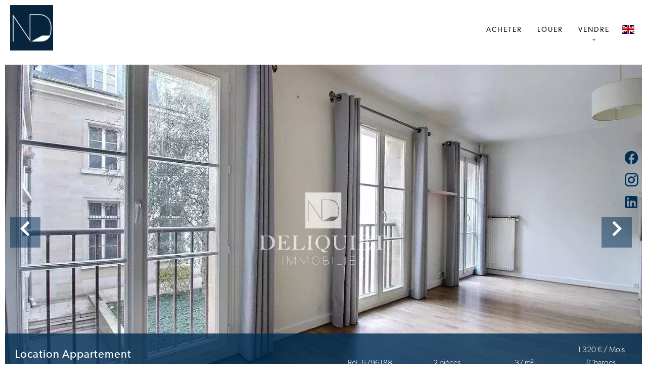

--- FILE ---
content_type: text/html; charset=UTF-8
request_url: https://deliquiet-immobilier.com/fr/propri%C3%A9t%C3%A9/6796188
body_size: 9313
content:
<!DOCTYPE html>
<html lang="fr" prefix="og: http://ogp.me/ns#">
  <head>

                  <meta charset="UTF-8">
              <title> 2 PIECES - RUE DES HAUDRIETTES - AU CALME</title>
              <meta name="description" content=" Paris 3e. Rue des Haudriettes. Au 1er étage par ascenseur d'un immeuble récent de bon standing, deux pièces non meublé et en bon état d'environ 37m2 composé d'une entrée, d'un séjour avec cuisine, d'un espace couchage en alcôve, d'une salle de bains et d'un cabinet de...">
              <meta property="og:title" content=" 2 PIECES - RUE DES HAUDRIETTES - AU CALME">
              <meta property="og:description" content=" Paris 3e. Rue des Haudriettes. Au 1er étage par ascenseur d'un immeuble récent de bon standing, deux pièces non meublé et en bon état d'environ 37m2 composé d'une entrée, d'un séjour avec cuisine, d'un espace couchage en alcôve, d'une salle de bains et d'un cabinet de...">
              <link rel="canonical" href="/fr/propri%C3%A9t%C3%A9/6796188">
              <meta property="og:image" content="https://media.apimo.pro/cache/9f77fbd8447c8abdaae8448a68952550_8040bb0a66_1500-original.jpg">
              <meta property="og:image:width" content="1500">
              <meta property="og:image:height" content="1000">
              <link rel="alternate" href="https://deliquiet-immobilier.com/fr/propri%C3%A9t%C3%A9/6796188" hreflang="x-default">
              <link rel="alternate" href="https://deliquiet-immobilier.com/fr/propri%C3%A9t%C3%A9/6796188" hreflang="fr-fr">
              <link rel="alternate" href="https://deliquiet-immobilier.com/en/property/6796188" hreflang="en-gb">
              <link rel="apple-touch-icon" sizes="180x180" href="https://d36vnx92dgl2c5.cloudfront.net/prod/Zenia/1268/media/1c4db7320da14f2d1f39726e04445575.webp">
              <link rel="icon" type="image/png" sizes="32x32" href="https://d36vnx92dgl2c5.cloudfront.net/prod/Zenia/1268/media/48e5cc4f53a3c8e04d7ceb30d7733155.webp">
              <link rel="icon" type="image/png" sizes="16x16" href="https://d36vnx92dgl2c5.cloudfront.net/prod/Zenia/1268/media/91c7217e42af44ef80f07b78a6d0ead4.webp">
              <link rel="manifest" href="/cache/prod/Zenia/1268/site.webmanifest">
              <meta property="og:url" content="https://deliquiet-immobilier.com/fr/propri%C3%A9t%C3%A9/6796188">
              <meta name="viewport" content="width=device-width">
          
                                                          <link rel="stylesheet" href="https://d36vnx92dgl2c5.cloudfront.net/vendor/leaflet.markercluster/dist/MarkerCluster.css">                  <link rel="stylesheet" href="https://d36vnx92dgl2c5.cloudfront.net/vendor/leaflet/dist/leaflet.css">                  <link rel="stylesheet" href="https://d36vnx92dgl2c5.cloudfront.net/vendor/Leaflet.fullscreen/dist/leaflet.fullscreen.css">                  <link rel="stylesheet" href="https://d36vnx92dgl2c5.cloudfront.net/vendor/select2/dist/css/select2.min.css">                  <link rel="stylesheet" href="https://d36vnx92dgl2c5.cloudfront.net/vendor/flag-icon-css/css/flag-icon.min.css">                  <link rel="stylesheet" href="https://d36vnx92dgl2c5.cloudfront.net/cache/prod/Zenia/1268/68c83904a811c01bc2c5819f44c3fb5f93ae8b66-v1766215464.css">            
                                        <script async src="https://cache.consentframework.com/js/pa/28975/c/u8hMx/stub?lang=fr" ></script>                  <script async src="https://choices.consentframework.com/js/pa/28975/c/u8hMx/cmp?lang=fr" ></script>                                    <script async src="https://www.googletagmanager.com/gtag/js?id=G-S06XQMCJNS" ></script>                  <script>
  window.dataLayer = window.dataLayer || [];
  function gtag(){dataLayer.push(arguments);}
  gtag('js', new Date());

  gtag('config', 'G-S06XQMCJNS');
</script>
                                                                                                                                          
    
    

        
  </head>
  <body class="property chrome  thumbnail eupopup eupopup-bottom">

    <div class="g-recaptcha"></div>
    
    
      <header>
    <div>
      <div data-id="0" class="zone zone-header-left ">

  <div id="6946a42f012d3-1" data-module-id="76307" data-instance="1" data-model-namespace="04b87e76cf69"
      class="module module-76307 template-2 logo-template-2 module-logo "
            ><a href="/fr/" ><img src="https://d36vnx92dgl2c5.cloudfront.net/prod/Zenia/1268/media/861f56cab4a36dec9c4a221590a42dee.webp"  alt="logo" /></a></div>

</div>


      <div data-id="1" class="zone zone-header-right ">

  <nav id="6946a42f01420-1" data-module-id="76309" data-instance="1" data-model-namespace="897a0f6b6c3c"
      class="module module-76309 template-1 menu-template-1 module-menu main column "
            ><button><i class="mdi mdi-menu"></i></button><ul><li><a href="/fr/acheter" target="_self"  data-current=""><span>Acheter</span></a></li><li><a href="/fr/louer" target="_self"  data-current=""><span>Louer</span></a></li><li class=" sub-menu"><a href="/fr/contact" target="_self"  data-current=""><span>Vendre</span></a><ul><li><a href="/fr/onenparle" target="_self"  data-current=""><span>Notre engagement</span></a></li><li><a href="/fr/investir" target="_self"  data-current=""><span>Estimation</span></a></li></ul></li></ul></nav>
  <div id="6946a42f01431-1" data-module-id="76320" data-instance="1" data-model-namespace="bddb7e4e7223"
      class="module module-76320 template-1 language-template-1 module-language "
            ><div class="content" style="display:none;"><ul><li  class="current" ><a href="https://deliquiet-immobilier.com/fr/propri%C3%A9t%C3%A9/6796188"><span class="flag-icon flag-icon-fr"></span></a></li><li ><a href="https://deliquiet-immobilier.com/en/property/6796188"><span class="flag-icon flag-icon-gb"></span></a></li></ul></div></div>

</div>


    </div>
  </header>

  <section class="wrapper">
      <div data-id="2" class="zone zone-full-width ">

  <div id="6946a42f0120f-1" data-module-id="76285" data-instance="1" data-model-namespace="5288a5fb96d4"
      class="module module-76285 slider template-1 cluster-template-1 module-cluster "
            ><div id="6946a42f01fd4-1" data-module-id="76311" data-instance="1" data-model-namespace="3308382dd1b2"
      class="module module-76311 main template-1 slider-template-1 module-slider slider-center has-thumbnail 	waiting
"
            ><div class="slider "><div class="" ><a href="https://d36vnx92dgl2c5.cloudfront.net/prod/Zenia/1268/media/e222f9b703e06aa9738f1154f56f8ddd.webp" class="click-fullscreen" title="Location Appartement Paris 3ème"><img class="picture " data-position="0" src="https://d36vnx92dgl2c5.cloudfront.net/prod/Zenia/1268/media/e222f9b703e06aa9738f1154f56f8ddd.webp" alt="Location Appartement Paris 3ème"></a></a></div><div class="" ><a href="https://d36vnx92dgl2c5.cloudfront.net/prod/Zenia/1268/media/548622d6305def6c4dccb66a3cfe323c.webp" class="click-fullscreen" title="Location Appartement Paris 3ème"><img class="picture  img-lazy-load" data-position="1" data-low-src="https://d36vnx92dgl2c5.cloudfront.net/prod/Zenia/1268/media/60be03409bb251d1476bc03a3f0242a5.webp" data-src="https://d36vnx92dgl2c5.cloudfront.net/prod/Zenia/1268/media/548622d6305def6c4dccb66a3cfe323c.webp" alt="Location Appartement Paris 3ème"></a></a></div><div class="" ><a href="https://d36vnx92dgl2c5.cloudfront.net/prod/Zenia/1268/media/5a958f26894d018155459fe66eb0e51b.webp" class="click-fullscreen" title="Location Appartement Paris 3ème"><img class="picture  img-lazy-load" data-position="2" data-low-src="https://d36vnx92dgl2c5.cloudfront.net/prod/Zenia/1268/media/1a1117f0920cc962d4f1a2b6ee20fb96.webp" data-src="https://d36vnx92dgl2c5.cloudfront.net/prod/Zenia/1268/media/5a958f26894d018155459fe66eb0e51b.webp" alt="Location Appartement Paris 3ème"></a></a></div><div class="" ><a href="https://d36vnx92dgl2c5.cloudfront.net/prod/Zenia/1268/media/65fd93564818dd05c6aa481bde68b3e7.webp" class="click-fullscreen" title="Location Appartement Paris 3ème"><img class="picture  img-lazy-load" data-position="3" data-low-src="https://d36vnx92dgl2c5.cloudfront.net/prod/Zenia/1268/media/e3d4c427e37ffe6584959c0869c1b75d.webp" data-src="https://d36vnx92dgl2c5.cloudfront.net/prod/Zenia/1268/media/65fd93564818dd05c6aa481bde68b3e7.webp" alt="Location Appartement Paris 3ème"></a></a></div><div class="" ><a href="https://d36vnx92dgl2c5.cloudfront.net/prod/Zenia/1268/media/4272bd063b563d55ee5d58cbd1c3f9be.webp" class="click-fullscreen" title="Location Appartement Paris 3ème"><img class="picture  img-lazy-load" data-position="4" data-low-src="https://d36vnx92dgl2c5.cloudfront.net/prod/Zenia/1268/media/590571ea3611742cb6fa8e260e545184.webp" data-src="https://d36vnx92dgl2c5.cloudfront.net/prod/Zenia/1268/media/4272bd063b563d55ee5d58cbd1c3f9be.webp" alt="Location Appartement Paris 3ème"></a></a></div><div class="" ><a href="https://d36vnx92dgl2c5.cloudfront.net/prod/Zenia/1268/media/2d16bf805adcebbf81a3d7b658d31862.webp" class="click-fullscreen" title="Location Appartement Paris 3ème"><img class="picture  img-lazy-load" data-position="5" data-low-src="https://d36vnx92dgl2c5.cloudfront.net/prod/Zenia/1268/media/1b06251aa68b01750d0a4a3fe03290f2.webp" data-src="https://d36vnx92dgl2c5.cloudfront.net/prod/Zenia/1268/media/2d16bf805adcebbf81a3d7b658d31862.webp" alt="Location Appartement Paris 3ème"></a></a></div></div><div class="thumbnail"  style="height:100px;" ><div class="item" data-preserveportrait="true" data-enlarge="true" data-overflow="true" data-position="0"><img class="picture img-lazy-load" data-src="https://d36vnx92dgl2c5.cloudfront.net/prod/Zenia/1268/media/58df5c3098e59e3422115e02d7c3ee48.webp" alt="Location Appartement Paris 3ème"></div><div class="item" data-preserveportrait="true" data-enlarge="true" data-overflow="true" data-position="1"><img class="picture img-lazy-load" data-src="https://d36vnx92dgl2c5.cloudfront.net/prod/Zenia/1268/media/60be03409bb251d1476bc03a3f0242a5.webp" alt="Location Appartement Paris 3ème"></div><div class="item" data-preserveportrait="true" data-enlarge="true" data-overflow="true" data-position="2"><img class="picture img-lazy-load" data-src="https://d36vnx92dgl2c5.cloudfront.net/prod/Zenia/1268/media/1a1117f0920cc962d4f1a2b6ee20fb96.webp" alt="Location Appartement Paris 3ème"></div><div class="item" data-preserveportrait="true" data-enlarge="true" data-overflow="true" data-position="3"><img class="picture img-lazy-load" data-src="https://d36vnx92dgl2c5.cloudfront.net/prod/Zenia/1268/media/e3d4c427e37ffe6584959c0869c1b75d.webp" alt="Location Appartement Paris 3ème"></div><div class="item" data-preserveportrait="true" data-enlarge="true" data-overflow="true" data-position="4"><img class="picture img-lazy-load" data-src="https://d36vnx92dgl2c5.cloudfront.net/prod/Zenia/1268/media/590571ea3611742cb6fa8e260e545184.webp" alt="Location Appartement Paris 3ème"></div><div class="item" data-preserveportrait="true" data-enlarge="true" data-overflow="true" data-position="5"><img class="picture img-lazy-load" data-src="https://d36vnx92dgl2c5.cloudfront.net/prod/Zenia/1268/media/1b06251aa68b01750d0a4a3fe03290f2.webp" alt="Location Appartement Paris 3ème"></div></div><div class="api-spinner"><div class="bounce1"></div><div class="bounce2"></div><div class="bounce3"></div></div></div><div id="6946a42f02018-1" data-module-id="76312" data-instance="1" data-model-namespace="f526fc106b80"
      class="module module-76312 template-2 property-info-template-2 module-property-info "
            data-property-id="6796188"><h2 class="title property-title-2">Location
		Appartement<br>Paris 3ème
					Sainte-Avoye
		<br></h2><p>Réf.
			6796188</p><p>2 pièces</p><p>37 m²</p><p>1 320 € / Mois (Charges comprises)</p></div></div>
  <div id="6946a42f01313-1" data-module-id="131599" data-instance="1" data-model-namespace="8967d0d0cce8"
      class="module module-131599 template-1 social-menu-template-1 module-social-menu "
            ><ul><li class="social facebook"><a href="https://www.facebook.com/deliquietimmobilier/" target="_blank" rel="me"><i class="mdi mdi-facebook"></i><span>Facebook</span></a></li><li class="social instagram"><a href="https://www.instagram.com/deliquiet_immobilier" target="_blank" rel="me"><i class="mdi mdi-instagram"></i><span>Instagram</span></a></li><li class="social linkedin"><a href="https://www.linkedin.com/company/deliquiet-immobilier" target="_blank" rel="me"><i class="mdi mdi-linkedin"></i><span>Linkedin</span></a></li></ul></div>

</div>


  <section data-id="3" class="zone zone-top-content ">


</section>


  <section class="row-2 clearfix">
    <div data-id="4" class="zone zone-left-content ">

  <div id="6946a42f012ba-1" data-module-id="76293" data-instance="1" data-model-namespace="5ff7300a66f0"
      class="module module-76293 template-1 breadcrumb-template-1 module-breadcrumb "
            ><nav><ul><li class="module-breadcrumb-tab"><a href="/fr/recherche?search_property_category=2">Location</a></li><li class="module-breadcrumb-tab"><a href="/fr/recherche?search_property_type=1">Appartement</a></li><li class="module-breadcrumb-tab"><h2><a>Location appartement Paris 3ème, 2 pièces,  37 m², 1 320 € / Mois (Charges comprises)</a></h2></li></ul></nav></div>
  <div id="6946a42f01370-1" data-module-id="76286" data-instance="1" data-model-namespace="82882576873a"
      class="module module-76286 infos template-1 property-info-template-1 module-property-info "
            data-property-id="6796188"><h1>2 PIECES - RUE DES HAUDRIETTES - AU CALME</h1><ul class="quick-links"><li><a href="#description">Description</a></li><li><a href="#details">Informations</a></li><li><a href="#map">Plan</a></li><li><a href="#contact">Contact</a></li></ul><p class="comment" id="description">
      Paris 3e. Rue des Haudriettes. Au 1er étage par ascenseur d&#039;un immeuble récent de bon standing, deux pièces non meublé et en bon état d&#039;environ 37m2 composé d&#039;une entrée, d&#039;un séjour avec cuisine, d&#039;un espace couchage en alcôve, d&#039;une salle de bains et d&#039;un cabinet de toilettes.<br />
Idéalement situé, cet appartement profite d&#039;un environnement calme sur une cour arborée.<br /><br />
En location loi Alur :<br />
- Loyer : 1220 €/mois<br />
- Charges : 100 €/mois<br />
- Frais de Dossier : 555 € TTC<br />
- Frais d&#039;Etat des Lieux : 111 € TTC<br /><br />
En location bail code civil :<br />
- Loyer : 1220 €/mois<br />
- Charges : 100 €/mois<br />
- Honoraire d&#039;Agence : 1760 € TTC<br /><br />
Loyer de référence majoré : 33,70€/m2
  </p><div class="detailsList clearfix" id="details"><div class="summary details clearfix"><h2> Sommaire</h2><ul><li>Référence <span>6796188</span></li><li>Pièces <span>2 pièces</span></li><li>Surface <span>37 m²</span></li><li>Type de chauffage <span>Radiateur</span></li><li>Moyen d'eau chaude <span>Collective</span></li><li>Eaux usées <span>Tout à l&#039;égout</span></li><li>État <span>Bon état</span></li><li>Étage <span>1er</span></li><li>Exposition <span>Est</span></li><li>Vue <span>Interne Cour</span></li></ul></div><div class="services details clearfix"><h2>Prestations</h2><ul><li>Double vitrage</li><li>Ascenseur</li><li>Digicode</li><li>Interphone</li></ul></div><div class="legal details"><h2>Mentions légales</h2><ul><li>
            Provision sur charges récupérables
            <span>100 € / Mois</span></li><li>
            Honoraires locataire
            <span>555 €</span></li><li>
            Dépôt de garantie
            <span>1 220 €</span></li><li>
            État des lieux charge locataire
            <span>111 €</span></li></ul></div></div><!--
  <div class="content"><h2 class="title">
      Paris 3ème - Sainte-Avoye.
      <em>1 320 € / Mois (Charges comprises)</em></h2><ul class="infos list-inline list-inline-50"><li class="subtype"><i class="mdi mdi-home"></i>1</li><li class="rooms"><i class="mdi mdi-home"></i>2 pièces</li><li class="area"><i class="mdi mdi-home"></i>37 m² </li></ul><div class="comment-zone"><p class="comment">Paris 3e. Rue des Haudriettes. Au 1er étage par ascenseur d&#039;un immeuble récent de bon standing, deux pièces non meublé et en bon état d&#039;environ 37m2 composé d&#039;une entrée, d&#039;un séjour avec cuisine, d&#039;un espace couchage en alcôve, d&#039;une salle de bains et d&#039;un cabinet de toilettes.
Idéalement situé, cet appartement profite d&#039;un environnement calme sur une cour arborée.

En location loi Alur :
- Loyer : 1220 €/mois
- Charges : 100 €/mois
- Frais de Dossier : 555 € TTC
- Frais d&#039;Etat des Lieux : 111 € TTC

En location bail code civil :
- Loyer : 1220 €/mois
- Charges : 100 €/mois
- Honoraire d&#039;Agence : 1760 € TTC

Loyer de référence majoré : 33,70€/m2</p></div><div class="services-zone"><h2 class="title">Prestations</h2><ul class="list-inline list-inline-30"><li>8</li><li>6</li><li>60</li><li>9</li></ul></div></div>  --></div>

</div>


    <div data-id="5" class="zone zone-right-content ">

  <div id="6946a42f012a7-1" data-module-id="76290" data-instance="1" data-model-namespace="0ef9343fee30"
      class="module module-76290 contact template-1 cluster-template-1 module-cluster "
            ><div id="6946a42f02517-1" data-module-id="76317" data-instance="1" data-model-namespace="b54cf79ff861"
      class="module module-76317 template-1 user-template-1 module-user "
            ><ul class="listing"><li><div class="container"><div class="picture"><div class="userBubble"><a href="/fr/equipe/58222"><img src="https://media.apimo.pro/user/216c228fb749f298ba901c01a6c7054b_44822a1f38-original.jpg" alt="Nicolas DELIQUIET"></a></div></div><div class="info"><h3><a href="/fr/equipe/58222">                Nicolas DELIQUIET
              </a><em>Gérant</em></h3><p><span class="mobile"><i class="mdi mdi-cellphone-iphone"></i><a href="tel:+33 6 34 15 76 75">+33 6 34 15 76 75</a></span><br><span class="email"><i class="mdi mdi-email-outline"></i><a href="mailto:ndeliquiet@deliquiet-immobilier.com">ndeliquiet@deliquiet-immobilier.com</a></span></p><a class="button scroll-contact" href="#">Contactez-moi</a></div></div></li></ul></div></div>
  <div id="6946a42f01388-1" data-module-id="76291" data-instance="1" data-model-namespace="dcca3fb7d924"
      class="module module-76291 template-1 similar-template-1 module-similar empty "
            ><div class="module-header"><h2 class="module-header-title">Biens similaires</h2></div></div>
  <div id="6946a42f013a4-1" data-module-id="76295" data-instance="1" data-model-namespace="244c17e05deb"
      class="module module-76295 template-1 share-template-1 module-share "
            ><div class="module-header"><h2 class="module-header-title">Partager</h2></div><div class="content"><ul><li class="social facebook icon-facebook icon-border"><a href="#"><i class="mdi mdi-facebook"></i><span>Facebook</span></a></li><li class="social twitter icon-twitter icon-border"><a href="#"><svg xmlns="http://www.w3.org/2000/svg" fill="none" height="25" width="25" viewBox="0 0 512 512"><path clip-rule="evenodd" d="M192.034 98H83l129.275 170.757L91.27 412h55.908l91.521-108.34 81.267 107.343H429L295.968 235.284l.236.303L410.746 99.994h-55.908l-85.062 100.694zm-48.849 29.905h33.944l191.686 253.193h-33.944z" fill="#fff" fill-rule="evenodd"/></svg><span>Twitter</span></a></li><li class="social whatsapp icon-whatsapp icon-border"><a href="#"><i class="mdi mdi-whatsapp"></i><span>Whatsapp</span></a></li><li class="social linkedin icon-linkedin icon-border"><a href="#"><i class="mdi mdi-linkedin"></i><span>Linkedin</span></a></li></ul></div></div>
  <div id="6946a42f013d8-1" data-module-id="76325" data-instance="1" data-model-namespace="65556ffd7202"
      class="module module-76325 template-1 search-template-1 module-search "
            ><form name="search-form-76325" method="post"><div class="fields-wrapper"><div class="line-wrapper form-header"></div><div class="line-wrapper form-center"><div class="field category choice  "><div class="field-item category"><select id="search-form-76325_search_category" name="search-form-76325[search][category]" class=""><option value="">Catégorie</option><option value="Vente|1" class="tab-0" data-tab="0">Vente</option><option value="Location|2" class="tab-0" data-tab="0">Location</option><option value="Location saisonnière|3" class="tab-0" data-tab="0">Location saisonnière</option></select></div></div><div class="field type choice  "><div class="field-item type"><select id="search-form-76325_search_type" name="search-form-76325[search][type]" class=""><option value="">Types</option><option value="Appartement|1" class="tab-0" data-tab="0">Appartement</option><option value="Commerce|4" class="tab-0" data-tab="0">Commerce</option><option value="Maison|2" class="tab-0" data-tab="0">Maison</option></select></div></div><div class="field room choice  "><div class="field-item room"><select id="search-form-76325_search_room" name="search-form-76325[search][room]" class=""><option value="">Pièces</option><option value="1 pièce|1-1" class="tab-0" data-tab="0">1 pièce</option><option value="2 pièces|2-2" class="tab-0" data-tab="0">2 pièces</option><option value="3 pièces|3-3" class="tab-0" data-tab="0">3 pièces</option><option value="4 pièces|4-4" class="tab-0" data-tab="0">4 pièces</option><option value="5+ pièces|5-" class="tab-0" data-tab="0">5+ pièces</option></select></div></div><div class="field city choice multiple "><div class="field-item city"><select id="search-form-76325_search_city" name="search-form-76325[search][city][]" class="multiple" multiple="multiple"><option value="Bagnolet (93170)|38365" class="country-FR region-79 tab-0" data-tab="0">Bagnolet (93170)</option><option value="Montreuil (93100)|38382" class="country-FR region-79 tab-0" data-tab="0">Montreuil (93100)</option><option value="Paris 10ème (75010)|32559" class="country-FR region-76 tab-0" data-tab="0">Paris 10ème (75010)</option><option value="Paris 11ème (75011)|32560" class="country-FR region-76 tab-0" data-tab="0">Paris 11ème (75011)</option><option value="Paris 16ème (75016)|32565" class="country-FR region-76 tab-0" data-tab="0">Paris 16ème (75016)</option><option value="Paris 2ème (75002)|32551" class="country-FR region-76 tab-0" data-tab="0">Paris 2ème (75002)</option><option value="Paris 3ème (75003)|32552" class="country-FR region-76 tab-0" data-tab="0">Paris 3ème (75003)</option><option value="Paris 4ème (75004)|32553" class="country-FR region-76 tab-0" data-tab="0">Paris 4ème (75004)</option><option value="Paris 5ème (75005)|32554" class="country-FR region-76 tab-0" data-tab="0">Paris 5ème (75005)</option><option value="Paris 6ème (75006)|32555" class="country-FR region-76 tab-0" data-tab="0">Paris 6ème (75006)</option><option value="Paris 8ème (75008)|32557" class="country-FR region-76 tab-0" data-tab="0">Paris 8ème (75008)</option><option value="Paris 9ème (75009)|32558" class="country-FR region-76 tab-0" data-tab="0">Paris 9ème (75009)</option><option value="Saint-Maur-des-Fossés (94100)|38438" class="country-FR region-81 tab-0" data-tab="0">Saint-Maur-des-Fossés (94100)</option></select></div></div><div class="field price choice  "><div class="field-item price"><select id="search-form-76325_search_price" name="search-form-76325[search][price]" class=""><option value="">Prix</option><optgroup label="0"><option value="0 - 10 000|0-10000|0" class="tab-0" data-tab="0">0 - 10 000</option><option value="10 000 - 25 000|10000-25000|0" class="tab-0" data-tab="0">10 000 - 25 000</option><option value="25 000 - 50 000|25000-50000|0" class="tab-0" data-tab="0">25 000 - 50 000</option><option value="50 000 - 100 000|50000-100000|0" class="tab-0" data-tab="0">50 000 - 100 000</option><option value="100 000 - 250 000|100000-250000|0" class="tab-0" data-tab="0">100 000 - 250 000</option><option value="250 000 - 500 000|250000-500000|0" class="tab-0" data-tab="0">250 000 - 500 000</option><option value="500 000 - 1 000 000|500000-1000000|0" class="tab-0" data-tab="0">500 000 - 1 000 000</option><option value="1 000 000 - 10 000 000|1000000-10000000|0" class="tab-0" data-tab="0">1 000 000 - 10 000 000</option></optgroup><optgroup label="1"><option value="0 - 200 000 €|0-200000|1" class="tab-0" data-tab="0">0 - 200 000 €</option><option value="200 000 - 400 000 €|200000-400000|1" class="tab-0" data-tab="0">200 000 - 400 000 €</option><option value="400 000 - 600 000 €|400000-600000|1" class="tab-0" data-tab="0">400 000 - 600 000 €</option><option value="600 000 - 800 000 €|600000-800000|1" class="tab-0" data-tab="0">600 000 - 800 000 €</option><option value="800 000 - 1 000 000 €|800000-1000000|1" class="tab-0" data-tab="0">800 000 - 1 000 000 €</option><option value="+ 1 000 000 €|1000000-|1" class="tab-0" data-tab="0">+ 1 000 000 €</option></optgroup><optgroup label="2"><option value="0 - 1 000|0-1000|2" class="tab-0" data-tab="0">0 - 1 000</option><option value="1 000 - 2 500|1000-2500|2" class="tab-0" data-tab="0">1 000 - 2 500</option><option value="2 500 - 5 000|2500-5000|2" class="tab-0" data-tab="0">2 500 - 5 000</option></optgroup></select></div></div></div><div class="line-wrapper form-bottom"></div><button type="submit" id="search-form-76325_submit" name="search-form-76325[submit]" class="submit"><i class="mdi mdi-magnify"></i><span>Rechercher</span></button></div><div  class="form-group mb-3 "><div id="search-form-76325_search" class="form-control"><input type="hidden" id="search-form-76325_search_order" name="search-form-76325[search][order]" value="price_asc" /></div></div></form></div>
  <div id="6946a42f0140c-1" data-module-id="76294" data-instance="1" data-model-namespace="380e1ef927d7"
      class="module module-76294 template-15 property-info-template-15 module-property-info "
            data-property-id="6796188"><div class="module-header"><h2 class="module-header-title">Efficacité énergétique</h2></div><p class="no-information">
      Pas d'informations disponibles
    </p></div>
  <div id="6946a42f01445-1" data-module-id="76335" data-instance="1" data-model-namespace="15c3eb84ab52"
      class="module module-76335 template-1 loansimulator-template-1 module-loan-simulator "
            ><div class="module-header"><h2 class="module-header-title">Simuler mon emprunt immobilier</h2><div class="module-header-content"><p>Utilisez le formulaire suivant afin d'obtenir une estimation de vos mensualités et du montant total de financement pour l'achat de ce bien.</p></div></div></div>

</div>


  </section>
  <section data-id="6" class="zone zone-bottom-content ">

  <div id="6946a42f0127b-1" data-module-id="76289" data-instance="1" data-model-namespace="a07e69cd4ba3"
      class="module module-76289 template-1 leafletmap-template-1 module-leaflet-map module-map "
            ><div id="6946a42f0127b-1-inner-map" class="inner-map"></div></div>
  <div id="6946a42f01328-1" data-module-id="76277" data-instance="1" data-model-namespace="fb9747406f67"
      class="module module-76277 template-1 contact-template-1 module-contact "
            ><div class="module-header"><h2 class="module-header-title">Demande d'informations supplémentaires</h2></div><form name="contact-form-76277" method="post" action="https://deliquiet-immobilier.com/fr/propri%C3%A9t%C3%A9/6796188"><div class="field firstname text"><input type="text" id="contact-form-76277_firstname" name="contact-form-76277[firstname]" required="required" placeholder="Prénom" class="" name="firstname" /></div><div class="field lastname text"><input type="text" id="contact-form-76277_lastname" name="contact-form-76277[lastname]" required="required" placeholder="Nom de famille" class="" name="lastname" /></div><div class="field email email"><input type="email" id="contact-form-76277_email" name="contact-form-76277[email]" required="required" placeholder="E-mail" class="" name="email" /></div><div class="field phone tel"><input id="contact-form-76277_phone" name="contact-form-76277[phone]" required="required" placeholder="Téléphone" class="" name="phone" type="tel" default-value=""  /></div><div class="field message textarea"><textarea id="contact-form-76277_message" name="contact-form-76277[message]" placeholder="Message" class="" name="message"></textarea></div><div class="field recaptcha recaptcha"><script>

                    window.onloadCallback = function() {
                        $('.g-recaptcha').each(function(i, v) {
                            const $placeholder = $(this)

                            $placeholder.data('widget-id', i);

                            grecaptcha.render( this, {
                                callback: function( token ) {

                                    return new Promise(function(resolve, reject) {
                                    if( grecaptcha === undefined ) {
                                        console.log( 'reCaptcha not defined' )
                                        reject()
                                    }

                                    var response = grecaptcha.getResponse( $placeholder.data('widget-id') )
                                    if( !response ) {
                                        console.log( 'Could not get reCaptcha response' )
                                        reject()
                                    }

                                    const $form = $placeholder.closest('form')

                                    $form.find('.g-recaptcha-response').val( token )
                                    // Add a class that will be used to bypass the prevented submit event
                                    $form.addClass('recap-done')
                                    // submit by clicking the submit button of your form
                                    .find('[type="submit"]').trigger('click')
                                    resolve()
                                    grecaptcha.reset( $placeholder.data('widget-id') )
                                    })
                                },
                                sitekey: '6LctG6wUAAAAALSwjJO9bWoLzy3gi7yZn305f91K',
                                size: 'invisible', // This makes the real reCaptcha V2 Invisible
                            });
                        });
                    };

                </script><div class="g-recaptcha" data-sitekey="6LctG6wUAAAAALSwjJO9bWoLzy3gi7yZn305f91K"></div></div><div class="rgpd"><input type="checkbox" required><label>J’ai lu et j'accepte la <a href="/fr/mentions-legales">politique de confidentialité</a> de ce site</label></div><div><button type="submit" id="contact-form-76277_submit" name="contact-form-76277[submit]" class="submit">
                Envoyer
    </button></div></form></div>

</section>


  </section>

  <footer>
    <div data-id="7" class="zone zone-footer ">

  <nav id="6946a42f012fe-1" data-module-id="76318" data-instance="1" data-model-namespace="47039f55ecee"
      class="module module-76318 template-1 menu-template-1 module-menu column "
            ><ul><li><a href="/fr/" target="_self"  data-current=""><i class="mdi mdi-home"></i><span>Accueil</span></a></li><li><a href="/fr/acheter" target="_self"  data-current=""><span>Acheter</span></a></li><li><a href="/fr/louer" target="_self"  data-current=""><span>Louer</span></a></li><li><a href="/fr/investir" target="_self"  data-current=""><span>Estimation</span></a></li><li><a href="/fr/contact" target="_self"  data-current=""><span>Contact</span></a></li></ul></nav>

</div>


    <div data-id="8" class="zone zone-legal ">

  <div id="6946a42f012e9-1" data-module-id="76310" data-instance="1" data-model-namespace="6fd7776d411d"
      class="module module-76310 template-3 legal-template-3 module-legal template3 "
            ><nav><ul><li><a href="/fr/">
					©2025
					DELIQUIET Immobilier
				</a></li><li ><a href="/fr/mentions-legales">Mentions légales</a></li><li ><a href="/fr/mentions-legales/honoraires">Honoraires d'agence</a></li><li><a href='javascript:Sddan.cmp.displayUI()'>Changer ses préférences cookies</a></li><li><a href="https://apimo.net/fr/site-internet/">
										Design by <span>Apimo™</span></a></li></ul></nav></div>

</div>


  </footer>

                      <link media="print"onload="this.media='all'"rel="stylesheet" href="https://d36vnx92dgl2c5.cloudfront.net/static/Realtix/Global/mdi/css/materialdesignicons.min.css">                  <link media="print"onload="this.media='all'"rel="stylesheet" href="https://d36vnx92dgl2c5.cloudfront.net/vendor/kernel-webfont/build/css/icons.css">                                                                                                                        
    
                  <script src="https://d36vnx92dgl2c5.cloudfront.net/cache/prod/Zenia/1268/model/e2121ab175bd0a2c91253e86b70c5de48d6de67c-v1766237231.2703.js" ></script>                                                      <script src="https://d36vnx92dgl2c5.cloudfront.net/vendor/jquery/dist/jquery.min.js" ></script>                                                      <script src="https://d36vnx92dgl2c5.cloudfront.net/vendor/leaflet/dist/leaflet.js" ></script>                  <script src="https://d36vnx92dgl2c5.cloudfront.net/vendor/Leaflet.fullscreen/dist/Leaflet.fullscreen.min.js" ></script>                  <script src="https://d36vnx92dgl2c5.cloudfront.net/vendor/leaflet.markercluster/dist/leaflet.markercluster.js" ></script>                  <script src="https://d36vnx92dgl2c5.cloudfront.net/vendor/owl.carousel/owl.carousel.js" ></script>                  <script src="https://d36vnx92dgl2c5.cloudfront.net/vendor/select2/dist/js/select2.full.min.js" ></script>                  <script type="application/ld+json">
{
  "@context": "https://schema.org/",
  "@type": "Product",
  "name": "module_property_info_title",
  "image": [
          "https://d36vnx92dgl2c5.cloudfront.net/prod/Zenia/1268/media/e222f9b703e06aa9738f1154f56f8ddd.webp",          "https://d36vnx92dgl2c5.cloudfront.net/prod/Zenia/1268/media/548622d6305def6c4dccb66a3cfe323c.webp",          "https://d36vnx92dgl2c5.cloudfront.net/prod/Zenia/1268/media/5a958f26894d018155459fe66eb0e51b.webp",          "https://d36vnx92dgl2c5.cloudfront.net/prod/Zenia/1268/media/65fd93564818dd05c6aa481bde68b3e7.webp",          "https://d36vnx92dgl2c5.cloudfront.net/prod/Zenia/1268/media/4272bd063b563d55ee5d58cbd1c3f9be.webp",          "https://d36vnx92dgl2c5.cloudfront.net/prod/Zenia/1268/media/2d16bf805adcebbf81a3d7b658d31862.webp"       ],
  "sku": "6796188",
  "brand": {
    "@type": "Organization",
    "name": "DELIQUIET Immobilier"
  },
    "description": "Paris\u00203e.\u0020Rue\u0020des\u0020Haudriettes.\u0020Au\u00201er\u0020\u00E9tage\u0020par\u0020ascenseur\u0020d\u0027un\u0020immeuble\u0020r\u00E9cent\u0020de\u0020bon\u0020standing,\u0020deux\u0020pi\u00E8ces\u0020non\u0020meubl\u00E9\u0020et\u0020en\u0020bon\u0020\u00E9tat\u0020d\u0027environ\u002037m2\u0020compos\u00E9\u0020d\u0027une\u0020entr\u00E9e,\u0020d\u0027un\u0020s\u00E9jour\u0020avec\u0020cuisine,\u0020d\u0027un\u0020espace\u0020couchage\u0020en\u0020alc\u00F4ve,\u0020d\u0027une\u0020salle\u0020de\u0020bains\u0020et\u0020d\u0027un\u0020cabinet\u0020de\u0020toilettes.\r\nId\u00E9alement\u0020situ\u00E9,\u0020cet\u0020appartement\u0020profite\u0020d\u0027un\u0020environnement\u0020calme\u0020sur\u0020une\u0020cour\u0020arbor\u00E9e.\r\n\r\nEn\u0020location\u0020loi\u0020Alur\u0020\u003A\r\n\u002D\u0020Loyer\u0020\u003A\u00201220\u0020\u20AC\/mois\r\n\u002D\u0020Charges\u0020\u003A\u0020100\u0020\u20AC\/mois\r\n\u002D\u0020Frais\u0020de\u0020Dossier\u0020\u003A\u0020555\u0020\u20AC\u0020TTC\r\n\u002D\u0020Frais\u0020d\u0027Etat\u0020des\u0020Lieux\u0020\u003A\u0020111\u0020\u20AC\u0020TTC\r\n\r\nEn\u0020location\u0020bail\u0020code\u0020civil\u0020\u003A\r\n\u002D\u0020Loyer\u0020\u003A\u00201220\u0020\u20AC\/mois\r\n\u002D\u0020Charges\u0020\u003A\u0020100\u0020\u20AC\/mois\r\n\u002D\u0020Honoraire\u0020d\u0027Agence\u0020\u003A\u00201760\u0020\u20AC\u0020TTC\r\n\r\nLoyer\u0020de\u0020r\u00E9f\u00E9rence\u0020major\u00E9\u0020\u003A\u002033,70\u20AC\/m2",
    "offers": {
    "@type": "Offer",
    "url": "https://deliquiet-immobilier.com/fr/propri%C3%A9t%C3%A9/6796188",
    "priceCurrency": "EUR",
        "price": "1220.00",
        "priceValidUntil": "2026-01-20",
    "availability": "InStock",
    "seller": {
      "@type": "Organization",
      "name": "DELIQUIET Immobilier"
    }
  }
}
</script>
                  <script src="https://d36vnx92dgl2c5.cloudfront.net/cache/prod/Zenia/1268/d190c939f391a443983edf89e4daa3ff51d9b08b-v1766215463.js" ></script>        
        
    
    <div class="recaptcha-terms">
      <p>Ce site est protégé par reCAPTCHA et les règles de <a target='_blank' href='https://policies.google.com/privacy'>confidentialité</a> et les <a target='_blank' href='https://policies.google.com/terms'>conditions d'utilisation</a> de Google s'appliquent.</p>
    </div>

  </body>
</html>
